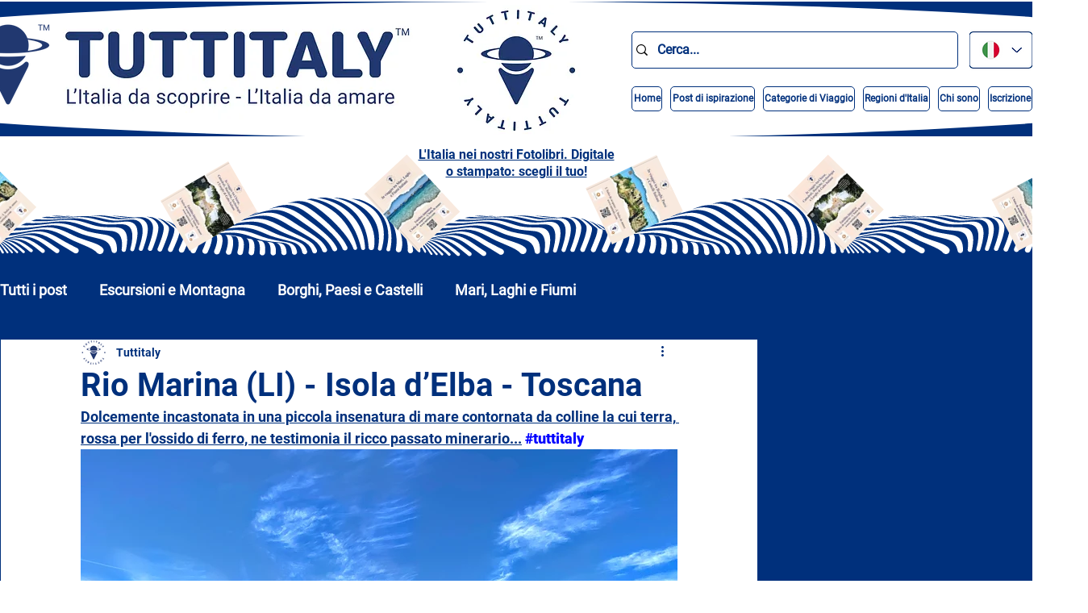

--- FILE ---
content_type: text/html; charset=utf-8
request_url: https://www.google.com/recaptcha/api2/aframe
body_size: 264
content:
<!DOCTYPE HTML><html><head><meta http-equiv="content-type" content="text/html; charset=UTF-8"></head><body><script nonce="tnsREiUmyJhsIeEkX0J_aw">/** Anti-fraud and anti-abuse applications only. See google.com/recaptcha */ try{var clients={'sodar':'https://pagead2.googlesyndication.com/pagead/sodar?'};window.addEventListener("message",function(a){try{if(a.source===window.parent){var b=JSON.parse(a.data);var c=clients[b['id']];if(c){var d=document.createElement('img');d.src=c+b['params']+'&rc='+(localStorage.getItem("rc::a")?sessionStorage.getItem("rc::b"):"");window.document.body.appendChild(d);sessionStorage.setItem("rc::e",parseInt(sessionStorage.getItem("rc::e")||0)+1);localStorage.setItem("rc::h",'1769375585199');}}}catch(b){}});window.parent.postMessage("_grecaptcha_ready", "*");}catch(b){}</script></body></html>